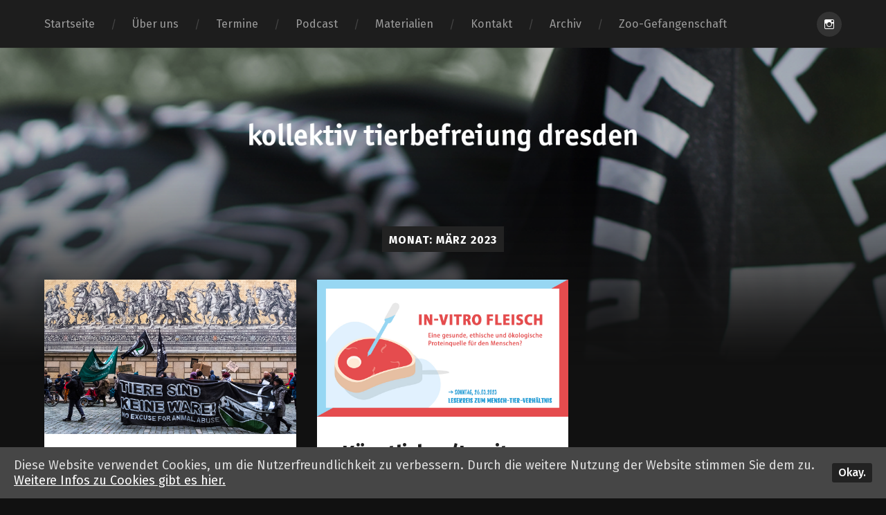

--- FILE ---
content_type: text/html; charset=UTF-8
request_url: https://tierbefreiung-dresden.org/2023/03/
body_size: 20546
content:
<!DOCTYPE html>

<html lang="de-DE" class="no-js">

	<head>
		
		<meta http-equiv="content-type" content="text/html" charset="UTF-8" />
        <meta name="author" content="tierbefreiung dresden" />
		<meta name="viewport" content="width=device-width, initial-scale=1, viewport-fit=cover">
        
        <link rel="profile" href="http://gmpg.org/xfn/11">
		 
		<title>März 2023 &#8211; tierbefreiung dresden</title>
<meta name='robots' content='max-image-preview:large' />
<script>document.documentElement.className = document.documentElement.className.replace("no-js","js");</script>
<link rel='dns-prefetch' href='//maps.google.com' />
<link rel='dns-prefetch' href='//s.w.org' />
<link rel="alternate" type="application/rss+xml" title="tierbefreiung dresden &raquo; Feed" href="https://tierbefreiung-dresden.org/feed/" />
<link rel="alternate" type="application/rss+xml" title="tierbefreiung dresden &raquo; Kommentar-Feed" href="https://tierbefreiung-dresden.org/comments/feed/" />
		<script type="text/javascript">
			window._wpemojiSettings = {"baseUrl":"https:\/\/s.w.org\/images\/core\/emoji\/13.0.1\/72x72\/","ext":".png","svgUrl":"https:\/\/s.w.org\/images\/core\/emoji\/13.0.1\/svg\/","svgExt":".svg","source":{"concatemoji":"https:\/\/tierbefreiung-dresden.org\/wp-includes\/js\/wp-emoji-release.min.js?ver=5.7.1"}};
			!function(e,a,t){var n,r,o,i=a.createElement("canvas"),p=i.getContext&&i.getContext("2d");function s(e,t){var a=String.fromCharCode;p.clearRect(0,0,i.width,i.height),p.fillText(a.apply(this,e),0,0);e=i.toDataURL();return p.clearRect(0,0,i.width,i.height),p.fillText(a.apply(this,t),0,0),e===i.toDataURL()}function c(e){var t=a.createElement("script");t.src=e,t.defer=t.type="text/javascript",a.getElementsByTagName("head")[0].appendChild(t)}for(o=Array("flag","emoji"),t.supports={everything:!0,everythingExceptFlag:!0},r=0;r<o.length;r++)t.supports[o[r]]=function(e){if(!p||!p.fillText)return!1;switch(p.textBaseline="top",p.font="600 32px Arial",e){case"flag":return s([127987,65039,8205,9895,65039],[127987,65039,8203,9895,65039])?!1:!s([55356,56826,55356,56819],[55356,56826,8203,55356,56819])&&!s([55356,57332,56128,56423,56128,56418,56128,56421,56128,56430,56128,56423,56128,56447],[55356,57332,8203,56128,56423,8203,56128,56418,8203,56128,56421,8203,56128,56430,8203,56128,56423,8203,56128,56447]);case"emoji":return!s([55357,56424,8205,55356,57212],[55357,56424,8203,55356,57212])}return!1}(o[r]),t.supports.everything=t.supports.everything&&t.supports[o[r]],"flag"!==o[r]&&(t.supports.everythingExceptFlag=t.supports.everythingExceptFlag&&t.supports[o[r]]);t.supports.everythingExceptFlag=t.supports.everythingExceptFlag&&!t.supports.flag,t.DOMReady=!1,t.readyCallback=function(){t.DOMReady=!0},t.supports.everything||(n=function(){t.readyCallback()},a.addEventListener?(a.addEventListener("DOMContentLoaded",n,!1),e.addEventListener("load",n,!1)):(e.attachEvent("onload",n),a.attachEvent("onreadystatechange",function(){"complete"===a.readyState&&t.readyCallback()})),(n=t.source||{}).concatemoji?c(n.concatemoji):n.wpemoji&&n.twemoji&&(c(n.twemoji),c(n.wpemoji)))}(window,document,window._wpemojiSettings);
		</script>
		<style type="text/css">
img.wp-smiley,
img.emoji {
	display: inline !important;
	border: none !important;
	box-shadow: none !important;
	height: 1em !important;
	width: 1em !important;
	margin: 0 .07em !important;
	vertical-align: -0.1em !important;
	background: none !important;
	padding: 0 !important;
}
</style>
	<link rel='stylesheet' id='wp-block-library-css'  href='https://tierbefreiung-dresden.org/wp-includes/css/dist/block-library/style.min.css?ver=5.7.1' type='text/css' media='all' />
<link rel='stylesheet' id='jquery-ui-css'  href='https://tierbefreiung-dresden.org/wp-content/plugins/contact-form-builder/css/jquery-ui-1.10.3.custom.css?ver=5.7.1' type='text/css' media='all' />
<link rel='stylesheet' id='contact_form_maker_frontend-css'  href='https://tierbefreiung-dresden.org/wp-content/plugins/contact-form-builder/css/contact_form_maker_frontend.css?ver=5.7.1' type='text/css' media='all' />
<link rel='stylesheet' id='dashicons-css'  href='https://tierbefreiung-dresden.org/wp-includes/css/dashicons.min.css?ver=5.7.1' type='text/css' media='all' />
<link rel='stylesheet' id='rmp-menu-styles-css'  href='https://tierbefreiung-dresden.org/wp-content/uploads/rmp-menu/css/rmp-menu.css?ver=3ae510' type='text/css' media='all' />
<link rel='stylesheet' id='cookie-consent-style-css'  href='https://tierbefreiung-dresden.org/wp-content/plugins/uk-cookie-consent/assets/css/style.css?ver=5.7.1' type='text/css' media='all' />
<link rel='stylesheet' id='garfunkel_googleFonts-css'  href='//fonts.googleapis.com/css?family=Fira+Sans%3A400%2C500%2C700%2C400italic%2C700italic%7CPlayfair+Display%3A400%2C900%7CCrimson+Text%3A700%2C400italic%2C700italic%2C400&#038;ver=5.7.1' type='text/css' media='all' />
<link rel='stylesheet' id='garfunkel_genericons-css'  href='https://tierbefreiung-dresden.org/wp-content/themes/garfunkel/assets/css/genericons.min.css?ver=5.7.1' type='text/css' media='all' />
<link rel='stylesheet' id='garfunkel_style-css'  href='https://tierbefreiung-dresden.org/wp-content/themes/garfunkel/style.css?ver=2.0.2' type='text/css' media='all' />
<script type='text/javascript' src='https://tierbefreiung-dresden.org/wp-includes/js/jquery/jquery.min.js?ver=3.5.1' id='jquery-core-js'></script>
<script type='text/javascript' src='https://tierbefreiung-dresden.org/wp-includes/js/jquery/jquery-migrate.min.js?ver=3.3.2' id='jquery-migrate-js'></script>
<script type='text/javascript' src='https://maps.google.com/maps/api/js?sensor=false&#038;ver=5.7.1' id='gmap_form_api-js'></script>
<script type='text/javascript' src='https://tierbefreiung-dresden.org/wp-content/plugins/contact-form-builder/js/if_gmap_front_end.js?ver=5.7.1' id='gmap_form-js'></script>
<script type='text/javascript' src='https://tierbefreiung-dresden.org/wp-content/plugins/contact-form-builder/js/cfm_main_front_end.js?ver=1.0.31' id='cfm_main_front_end-js'></script>
<script type='text/javascript' src='https://tierbefreiung-dresden.org/wp-content/themes/garfunkel/assets/js/flexslider.js?ver=5.7.1' id='garfunkel_flexslider-js'></script>
<link rel="https://api.w.org/" href="https://tierbefreiung-dresden.org/wp-json/" /><link rel="EditURI" type="application/rsd+xml" title="RSD" href="https://tierbefreiung-dresden.org/xmlrpc.php?rsd" />
<link rel="wlwmanifest" type="application/wlwmanifest+xml" href="https://tierbefreiung-dresden.org/wp-includes/wlwmanifest.xml" /> 
<meta name="generator" content="WordPress 5.7.1" />
<style id="ctcc-css" type="text/css" media="screen">
				#catapult-cookie-bar {
					box-sizing: border-box;
					max-height: 0;
					opacity: 0;
					z-index: 99999;
					overflow: hidden;
					color: #ddd;
					position: fixed;
					left: 0;
					bottom: 0;
					width: 100%;
					background-color: #464646;
				}
				#catapult-cookie-bar a {
					color: #fff;
				}
				#catapult-cookie-bar .x_close span {
					background-color: ;
				}
				button#catapultCookie {
					background:;
					color: ;
					border: 0; padding: 6px 9px; border-radius: 3px;
				}
				#catapult-cookie-bar h3 {
					color: #ddd;
				}
				.has-cookie-bar #catapult-cookie-bar {
					opacity: 1;
					max-height: 999px;
					min-height: 30px;
				}</style>
<style type="text/css"></style>

<style type="text/css">
.synved-social-resolution-single {
display: inline-block;
}
.synved-social-resolution-normal {
display: inline-block;
}
.synved-social-resolution-hidef {
display: none;
}

@media only screen and (min--moz-device-pixel-ratio: 2),
only screen and (-o-min-device-pixel-ratio: 2/1),
only screen and (-webkit-min-device-pixel-ratio: 2),
only screen and (min-device-pixel-ratio: 2),
only screen and (min-resolution: 2dppx),
only screen and (min-resolution: 192dpi) {
	.synved-social-resolution-normal {
	display: none;
	}
	.synved-social-resolution-hidef {
	display: inline-block;
	}
}
</style>
	
	</head>
    
    <body class="archive date ctcc-exclude-AN no-featured-image">

			
		<div class="navigation">
		
			<div class="section-inner">
				
				<ul class="main-menu">
				
					<li id="menu-item-1281" class="menu-item menu-item-type-custom menu-item-object-custom menu-item-home menu-item-1281"><a href="http://tierbefreiung-dresden.org">Startseite</a></li>
<li id="menu-item-302" class="menu-item menu-item-type-post_type menu-item-object-page menu-item-302"><a href="https://tierbefreiung-dresden.org/about/">Über uns</a></li>
<li id="menu-item-309" class="menu-item menu-item-type-custom menu-item-object-custom menu-item-309"><a href="http://tierbefreiung-dresden.org/termine">Termine</a></li>
<li id="menu-item-3137" class="menu-item menu-item-type-post_type menu-item-object-page menu-item-3137"><a href="https://tierbefreiung-dresden.org/podcast-radio/">Podcast</a></li>
<li id="menu-item-305" class="menu-item menu-item-type-post_type menu-item-object-page menu-item-305"><a href="https://tierbefreiung-dresden.org/materialien/">Materialien</a></li>
<li id="menu-item-307" class="menu-item menu-item-type-post_type menu-item-object-page menu-item-307"><a href="https://tierbefreiung-dresden.org/kontakt/">Kontakt</a></li>
<li id="menu-item-1107" class="menu-item menu-item-type-post_type menu-item-object-page menu-item-1107"><a href="https://tierbefreiung-dresden.org/1104-2/">Archiv</a></li>
<li id="menu-item-2917" class="menu-item menu-item-type-custom menu-item-object-custom menu-item-2917"><a href="http://zoo.tierbefreiung-dresden.org">Zoo-Gefangenschaft</a></li>
											
				</ul><!-- .main-menu -->

				<div class="menu-social-desktop">
					<div class="menu-social"><ul id="menu-social-items" class="menu-items"><li id="menu-item-3546" class="menu-item menu-item-type-custom menu-item-object-custom menu-item-3546"><a href="https://www.instagram.com/kollektiv_tierbefreiung/"><span class="screen-reader-text">Instagram</span></a></li>
</ul></div>				</div><!-- .menu-social-desktop -->
			 
			</div><!-- .section-inner -->
			
			<div class="mobile-menu-container">
			
				<ul class="mobile-menu">
					<li id="menu-item-1281" class="menu-item menu-item-type-custom menu-item-object-custom menu-item-home menu-item-1281"><a href="http://tierbefreiung-dresden.org">Startseite</a></li>
<li id="menu-item-302" class="menu-item menu-item-type-post_type menu-item-object-page menu-item-302"><a href="https://tierbefreiung-dresden.org/about/">Über uns</a></li>
<li id="menu-item-309" class="menu-item menu-item-type-custom menu-item-object-custom menu-item-309"><a href="http://tierbefreiung-dresden.org/termine">Termine</a></li>
<li id="menu-item-3137" class="menu-item menu-item-type-post_type menu-item-object-page menu-item-3137"><a href="https://tierbefreiung-dresden.org/podcast-radio/">Podcast</a></li>
<li id="menu-item-305" class="menu-item menu-item-type-post_type menu-item-object-page menu-item-305"><a href="https://tierbefreiung-dresden.org/materialien/">Materialien</a></li>
<li id="menu-item-307" class="menu-item menu-item-type-post_type menu-item-object-page menu-item-307"><a href="https://tierbefreiung-dresden.org/kontakt/">Kontakt</a></li>
<li id="menu-item-1107" class="menu-item menu-item-type-post_type menu-item-object-page menu-item-1107"><a href="https://tierbefreiung-dresden.org/1104-2/">Archiv</a></li>
<li id="menu-item-2917" class="menu-item menu-item-type-custom menu-item-object-custom menu-item-2917"><a href="http://zoo.tierbefreiung-dresden.org">Zoo-Gefangenschaft</a></li>
				</ul><!-- .mobile-menu -->
				
				<div class="menu-social-mobile">
					<div class="menu-social"><ul id="menu-social-items" class="menu-items"><li class="menu-item menu-item-type-custom menu-item-object-custom menu-item-3546"><a href="https://www.instagram.com/kollektiv_tierbefreiung/"><span class="screen-reader-text">Instagram</span></a></li>
</ul></div>				</div><!-- .menu-social-mobile -->
										
			</div><!-- .mobile-menu-container -->
				 			
		</div><!-- .navigation -->
		
		<header class="title-section">

						
			<div class="bg-image master" style="background-image: url( https://tierbefreiung-dresden.org/wp-content/uploads/2017/01/bg.jpg );"></div>
			
			<div class="bg-shader master"></div>
		
			<div class="section-inner">
			
				<div class="toggle-container">
			
					<a class="nav-toggle group" href="#">
				
						<div class="bars">
							<div class="bar"></div>
							<div class="bar"></div>
							<div class="bar"></div>
						</div>
						
						<p>
							<span class="menu">Menü</span>
							<span class="close">Schließen</span>
						</p>
					
					</a>
				
				</div><!-- .toggle-container -->

				
					<div class="blog-title">
						<a class="logo" href="https://tierbefreiung-dresden.org/" rel="home">
							<img src="http://tierbefreiung-dresden.org/wp-content/uploads/2025/02/ktd_header.png">
							<span class="screen-reader-text">tierbefreiung dresden</span>
						</a>
					</div>
		
							
			</div><!-- .section-inner -->
		
		</header><!-- .title-section -->
<div class="wrapper">

	<div class="wrapper-inner section-inner">

					
			<header class="archive-header">

									<h1 class="archive-title">Monat: <span>März 2023</span></h1>
				
								
			</header><!-- .archive-header -->

				
		<div class="content">
		
					
				<div class="posts">
				
										
						<div class="post-container">

	<article id="post-3384" class="post-3384 post type-post status-publish format-gallery hentry category-aktionen category-allgemein category-berichte post_format-post-format-gallery">

		
			<figure class="featured-media">
				<a href="https://tierbefreiung-dresden.org/rueckblick-globaler-klimastreik-dresden/" rel="bookmark">
					<img width="1140" height="700" src="https://tierbefreiung-dresden.org/wp-content/uploads/2023/03/1.jpg" class="attachment-post-thumbnail size-post-thumbnail" alt="" loading="lazy" srcset="https://tierbefreiung-dresden.org/wp-content/uploads/2023/03/1.jpg 1140w, https://tierbefreiung-dresden.org/wp-content/uploads/2023/03/1-300x184.jpg 300w, https://tierbefreiung-dresden.org/wp-content/uploads/2023/03/1-1024x629.jpg 1024w, https://tierbefreiung-dresden.org/wp-content/uploads/2023/03/1-150x92.jpg 150w, https://tierbefreiung-dresden.org/wp-content/uploads/2023/03/1-768x472.jpg 768w" sizes="(max-width: 1140px) 100vw, 1140px" />				</a>
			</figure><!-- .featured-media -->

					
		<div class="post-inner">
		
					
				<header class="post-header">
				    <h2 class="post-title"><a href="https://tierbefreiung-dresden.org/rueckblick-globaler-klimastreik-dresden/" rel="bookmark">Gemeinsam gegen die Tierindustrie beim globalen Klimastreik</a></h2>
				</header><!-- .post-header -->
			
				<p class="post-excerpt">Zum globalen Klimastreik am 3. März 2023, zu dem zuvor Fridays for Future und die Dienstleistungsgewerkschaft Verdi aufgerufen hatten, beteiligten&#8230;</p>

		<div class="post-meta">

			<a class="post-meta-date" href="https://tierbefreiung-dresden.org/rueckblick-globaler-klimastreik-dresden/">
				<div class="genericon genericon-time"></div>
				<span class="meta-text">27. März 2023</span>
			</a>

			
		</div><!-- .post-meta -->
		
				
		</div><!-- .post-inner -->
	
	</article><!-- .post -->

</div><!-- .post-container -->							
						
										
						<div class="post-container">

	<article id="post-3374" class="post-3374 post type-post status-publish format-standard has-post-thumbnail hentry category-allgemein category-lesekreis">

				
			<figure class="featured-media">

				
				<a href="https://tierbefreiung-dresden.org/kuenstliches-in-vitro-fleisch/" rel="bookmark">
					<img width="1140" height="620" src="https://tierbefreiung-dresden.org/wp-content/uploads/2023/03/bb_inVitroFleisch.jpg" class="attachment-post-thumbnail size-post-thumbnail wp-post-image" alt="" loading="lazy" srcset="https://tierbefreiung-dresden.org/wp-content/uploads/2023/03/bb_inVitroFleisch.jpg 1140w, https://tierbefreiung-dresden.org/wp-content/uploads/2023/03/bb_inVitroFleisch-300x163.jpg 300w, https://tierbefreiung-dresden.org/wp-content/uploads/2023/03/bb_inVitroFleisch-1024x557.jpg 1024w, https://tierbefreiung-dresden.org/wp-content/uploads/2023/03/bb_inVitroFleisch-150x82.jpg 150w, https://tierbefreiung-dresden.org/wp-content/uploads/2023/03/bb_inVitroFleisch-768x418.jpg 768w" sizes="(max-width: 1140px) 100vw, 1140px" />				</a>

			</figure><!-- .featured-media -->
				
					
		<div class="post-inner">
		
					
				<header class="post-header">
				    <h2 class="post-title"><a href="https://tierbefreiung-dresden.org/kuenstliches-in-vitro-fleisch/" rel="bookmark">Künstliches/In-vitro Fleisch &#8211; eine gesunde, ethische und ökologische Proteinquelle für den Menschen ?</a></h2>
				</header><!-- .post-header -->
			
				<p class="post-excerpt">Liebe Freund*innen, Unterstützer*innen und Interessierte, wir laden euch ganz herzlich zu unserem nächsten Lesekreis im März 2023 ein. Wir beschäftigen&#8230;</p>

		<div class="post-meta">

			<a class="post-meta-date" href="https://tierbefreiung-dresden.org/kuenstliches-in-vitro-fleisch/">
				<div class="genericon genericon-time"></div>
				<span class="meta-text">20. März 2023</span>
			</a>

			
		</div><!-- .post-meta -->
		
				
		</div><!-- .post-inner -->
	
	</article><!-- .post -->

</div><!-- .post-container -->							
						
													
				</div><!-- .posts -->
							
										
					
		</div><!-- .content -->
	
	</div><!-- .wrapper-inner -->

</div><!-- .wrapper -->

		<footer class="credits">

			<p>&copy; 2026 <a href="https://tierbefreiung-dresden.org">tierbefreiung dresden</a>. Theme von <a href="https://www.andersnoren.se">Anders Nor&eacute;n</a>.</p>
				
		</footer><!-- .credits -->

		<script type='text/javascript' src='https://tierbefreiung-dresden.org/wp-includes/js/jquery/ui/core.min.js?ver=1.12.1' id='jquery-ui-core-js'></script>
<script type='text/javascript' src='https://tierbefreiung-dresden.org/wp-includes/js/jquery/ui/effect.min.js?ver=1.12.1' id='jquery-effects-core-js'></script>
<script type='text/javascript' src='https://tierbefreiung-dresden.org/wp-includes/js/jquery/ui/effect-shake.min.js?ver=1.12.1' id='jquery-effects-shake-js'></script>
<script type='text/javascript' id='rmp_menu_scripts-js-extra'>
/* <![CDATA[ */
var rmp_menu = {"ajaxURL":"https:\/\/tierbefreiung-dresden.org\/wp-admin\/admin-ajax.php","wp_nonce":"b36d57999b","menu":[]};
/* ]]> */
</script>
<script type='text/javascript' src='https://tierbefreiung-dresden.org/wp-content/plugins/responsive-menu/v4.0.0/assets/js/rmp-menu.js?ver=4.1.3' id='rmp_menu_scripts-js'></script>
<script type='text/javascript' id='cookie-consent-js-extra'>
/* <![CDATA[ */
var ctcc_vars = {"expiry":"30","method":"1","version":"1"};
/* ]]> */
</script>
<script type='text/javascript' src='https://tierbefreiung-dresden.org/wp-content/plugins/uk-cookie-consent/assets/js/uk-cookie-consent-js.js?ver=2.3.0' id='cookie-consent-js'></script>
<script type='text/javascript' src='https://tierbefreiung-dresden.org/wp-includes/js/imagesloaded.min.js?ver=4.1.4' id='imagesloaded-js'></script>
<script type='text/javascript' src='https://tierbefreiung-dresden.org/wp-includes/js/masonry.min.js?ver=4.2.2' id='masonry-js'></script>
<script type='text/javascript' src='https://tierbefreiung-dresden.org/wp-content/themes/garfunkel/assets/js/global.js?ver=2.0.2' id='garfunkel_global-js'></script>
<script type='text/javascript' src='https://tierbefreiung-dresden.org/wp-includes/js/wp-embed.min.js?ver=5.7.1' id='wp-embed-js'></script>
			
				<script type="text/javascript">
					jQuery(document).ready(function($){
												if(!catapultReadCookie("catAccCookies")){ // If the cookie has not been set then show the bar
							$("html").addClass("has-cookie-bar");
							$("html").addClass("cookie-bar-bottom-bar");
							$("html").addClass("cookie-bar-bar");
													}
																			ctccFirstPage();
											});
				</script>
			
			<div id="catapult-cookie-bar" class=""><div class="ctcc-inner "><span class="ctcc-left-side">Diese Website verwendet Cookies, um die Nutzerfreundlichkeit zu verbessern. Durch die weitere Nutzung der Website stimmen Sie dem zu. <a class="ctcc-more-info-link" tabindex=0 target="_blank" href="https://tierbefreiung-dresden.org/datenschutzerklaerung/">Weitere Infos zu Cookies gibt es hier.</a></span><span class="ctcc-right-side"><button id="catapultCookie" tabindex=0 onclick="catapultAcceptCookies();">Okay.</button></span></div><!-- custom wrapper class --></div><!-- #catapult-cookie-bar -->
	</body>
</html>